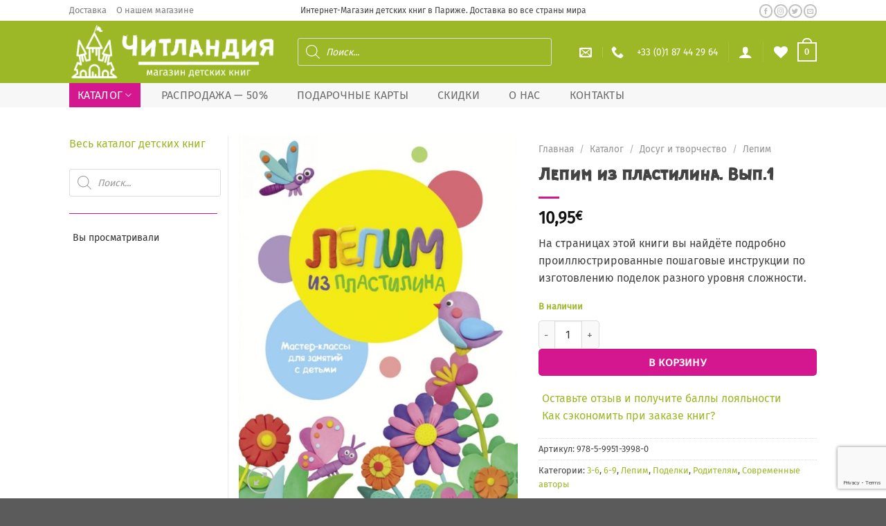

--- FILE ---
content_type: text/html; charset=utf-8
request_url: https://www.google.com/recaptcha/api2/anchor?ar=1&k=6LcTvpUaAAAAAN5FWR3Abol04-Sci5vwoe3vYbTi&co=aHR0cHM6Ly93d3cuY2hpdGxhbmRpYS5mcjo0NDM.&hl=en&v=PoyoqOPhxBO7pBk68S4YbpHZ&size=invisible&anchor-ms=20000&execute-ms=30000&cb=ovkzzecfa6yp
body_size: 49747
content:
<!DOCTYPE HTML><html dir="ltr" lang="en"><head><meta http-equiv="Content-Type" content="text/html; charset=UTF-8">
<meta http-equiv="X-UA-Compatible" content="IE=edge">
<title>reCAPTCHA</title>
<style type="text/css">
/* cyrillic-ext */
@font-face {
  font-family: 'Roboto';
  font-style: normal;
  font-weight: 400;
  font-stretch: 100%;
  src: url(//fonts.gstatic.com/s/roboto/v48/KFO7CnqEu92Fr1ME7kSn66aGLdTylUAMa3GUBHMdazTgWw.woff2) format('woff2');
  unicode-range: U+0460-052F, U+1C80-1C8A, U+20B4, U+2DE0-2DFF, U+A640-A69F, U+FE2E-FE2F;
}
/* cyrillic */
@font-face {
  font-family: 'Roboto';
  font-style: normal;
  font-weight: 400;
  font-stretch: 100%;
  src: url(//fonts.gstatic.com/s/roboto/v48/KFO7CnqEu92Fr1ME7kSn66aGLdTylUAMa3iUBHMdazTgWw.woff2) format('woff2');
  unicode-range: U+0301, U+0400-045F, U+0490-0491, U+04B0-04B1, U+2116;
}
/* greek-ext */
@font-face {
  font-family: 'Roboto';
  font-style: normal;
  font-weight: 400;
  font-stretch: 100%;
  src: url(//fonts.gstatic.com/s/roboto/v48/KFO7CnqEu92Fr1ME7kSn66aGLdTylUAMa3CUBHMdazTgWw.woff2) format('woff2');
  unicode-range: U+1F00-1FFF;
}
/* greek */
@font-face {
  font-family: 'Roboto';
  font-style: normal;
  font-weight: 400;
  font-stretch: 100%;
  src: url(//fonts.gstatic.com/s/roboto/v48/KFO7CnqEu92Fr1ME7kSn66aGLdTylUAMa3-UBHMdazTgWw.woff2) format('woff2');
  unicode-range: U+0370-0377, U+037A-037F, U+0384-038A, U+038C, U+038E-03A1, U+03A3-03FF;
}
/* math */
@font-face {
  font-family: 'Roboto';
  font-style: normal;
  font-weight: 400;
  font-stretch: 100%;
  src: url(//fonts.gstatic.com/s/roboto/v48/KFO7CnqEu92Fr1ME7kSn66aGLdTylUAMawCUBHMdazTgWw.woff2) format('woff2');
  unicode-range: U+0302-0303, U+0305, U+0307-0308, U+0310, U+0312, U+0315, U+031A, U+0326-0327, U+032C, U+032F-0330, U+0332-0333, U+0338, U+033A, U+0346, U+034D, U+0391-03A1, U+03A3-03A9, U+03B1-03C9, U+03D1, U+03D5-03D6, U+03F0-03F1, U+03F4-03F5, U+2016-2017, U+2034-2038, U+203C, U+2040, U+2043, U+2047, U+2050, U+2057, U+205F, U+2070-2071, U+2074-208E, U+2090-209C, U+20D0-20DC, U+20E1, U+20E5-20EF, U+2100-2112, U+2114-2115, U+2117-2121, U+2123-214F, U+2190, U+2192, U+2194-21AE, U+21B0-21E5, U+21F1-21F2, U+21F4-2211, U+2213-2214, U+2216-22FF, U+2308-230B, U+2310, U+2319, U+231C-2321, U+2336-237A, U+237C, U+2395, U+239B-23B7, U+23D0, U+23DC-23E1, U+2474-2475, U+25AF, U+25B3, U+25B7, U+25BD, U+25C1, U+25CA, U+25CC, U+25FB, U+266D-266F, U+27C0-27FF, U+2900-2AFF, U+2B0E-2B11, U+2B30-2B4C, U+2BFE, U+3030, U+FF5B, U+FF5D, U+1D400-1D7FF, U+1EE00-1EEFF;
}
/* symbols */
@font-face {
  font-family: 'Roboto';
  font-style: normal;
  font-weight: 400;
  font-stretch: 100%;
  src: url(//fonts.gstatic.com/s/roboto/v48/KFO7CnqEu92Fr1ME7kSn66aGLdTylUAMaxKUBHMdazTgWw.woff2) format('woff2');
  unicode-range: U+0001-000C, U+000E-001F, U+007F-009F, U+20DD-20E0, U+20E2-20E4, U+2150-218F, U+2190, U+2192, U+2194-2199, U+21AF, U+21E6-21F0, U+21F3, U+2218-2219, U+2299, U+22C4-22C6, U+2300-243F, U+2440-244A, U+2460-24FF, U+25A0-27BF, U+2800-28FF, U+2921-2922, U+2981, U+29BF, U+29EB, U+2B00-2BFF, U+4DC0-4DFF, U+FFF9-FFFB, U+10140-1018E, U+10190-1019C, U+101A0, U+101D0-101FD, U+102E0-102FB, U+10E60-10E7E, U+1D2C0-1D2D3, U+1D2E0-1D37F, U+1F000-1F0FF, U+1F100-1F1AD, U+1F1E6-1F1FF, U+1F30D-1F30F, U+1F315, U+1F31C, U+1F31E, U+1F320-1F32C, U+1F336, U+1F378, U+1F37D, U+1F382, U+1F393-1F39F, U+1F3A7-1F3A8, U+1F3AC-1F3AF, U+1F3C2, U+1F3C4-1F3C6, U+1F3CA-1F3CE, U+1F3D4-1F3E0, U+1F3ED, U+1F3F1-1F3F3, U+1F3F5-1F3F7, U+1F408, U+1F415, U+1F41F, U+1F426, U+1F43F, U+1F441-1F442, U+1F444, U+1F446-1F449, U+1F44C-1F44E, U+1F453, U+1F46A, U+1F47D, U+1F4A3, U+1F4B0, U+1F4B3, U+1F4B9, U+1F4BB, U+1F4BF, U+1F4C8-1F4CB, U+1F4D6, U+1F4DA, U+1F4DF, U+1F4E3-1F4E6, U+1F4EA-1F4ED, U+1F4F7, U+1F4F9-1F4FB, U+1F4FD-1F4FE, U+1F503, U+1F507-1F50B, U+1F50D, U+1F512-1F513, U+1F53E-1F54A, U+1F54F-1F5FA, U+1F610, U+1F650-1F67F, U+1F687, U+1F68D, U+1F691, U+1F694, U+1F698, U+1F6AD, U+1F6B2, U+1F6B9-1F6BA, U+1F6BC, U+1F6C6-1F6CF, U+1F6D3-1F6D7, U+1F6E0-1F6EA, U+1F6F0-1F6F3, U+1F6F7-1F6FC, U+1F700-1F7FF, U+1F800-1F80B, U+1F810-1F847, U+1F850-1F859, U+1F860-1F887, U+1F890-1F8AD, U+1F8B0-1F8BB, U+1F8C0-1F8C1, U+1F900-1F90B, U+1F93B, U+1F946, U+1F984, U+1F996, U+1F9E9, U+1FA00-1FA6F, U+1FA70-1FA7C, U+1FA80-1FA89, U+1FA8F-1FAC6, U+1FACE-1FADC, U+1FADF-1FAE9, U+1FAF0-1FAF8, U+1FB00-1FBFF;
}
/* vietnamese */
@font-face {
  font-family: 'Roboto';
  font-style: normal;
  font-weight: 400;
  font-stretch: 100%;
  src: url(//fonts.gstatic.com/s/roboto/v48/KFO7CnqEu92Fr1ME7kSn66aGLdTylUAMa3OUBHMdazTgWw.woff2) format('woff2');
  unicode-range: U+0102-0103, U+0110-0111, U+0128-0129, U+0168-0169, U+01A0-01A1, U+01AF-01B0, U+0300-0301, U+0303-0304, U+0308-0309, U+0323, U+0329, U+1EA0-1EF9, U+20AB;
}
/* latin-ext */
@font-face {
  font-family: 'Roboto';
  font-style: normal;
  font-weight: 400;
  font-stretch: 100%;
  src: url(//fonts.gstatic.com/s/roboto/v48/KFO7CnqEu92Fr1ME7kSn66aGLdTylUAMa3KUBHMdazTgWw.woff2) format('woff2');
  unicode-range: U+0100-02BA, U+02BD-02C5, U+02C7-02CC, U+02CE-02D7, U+02DD-02FF, U+0304, U+0308, U+0329, U+1D00-1DBF, U+1E00-1E9F, U+1EF2-1EFF, U+2020, U+20A0-20AB, U+20AD-20C0, U+2113, U+2C60-2C7F, U+A720-A7FF;
}
/* latin */
@font-face {
  font-family: 'Roboto';
  font-style: normal;
  font-weight: 400;
  font-stretch: 100%;
  src: url(//fonts.gstatic.com/s/roboto/v48/KFO7CnqEu92Fr1ME7kSn66aGLdTylUAMa3yUBHMdazQ.woff2) format('woff2');
  unicode-range: U+0000-00FF, U+0131, U+0152-0153, U+02BB-02BC, U+02C6, U+02DA, U+02DC, U+0304, U+0308, U+0329, U+2000-206F, U+20AC, U+2122, U+2191, U+2193, U+2212, U+2215, U+FEFF, U+FFFD;
}
/* cyrillic-ext */
@font-face {
  font-family: 'Roboto';
  font-style: normal;
  font-weight: 500;
  font-stretch: 100%;
  src: url(//fonts.gstatic.com/s/roboto/v48/KFO7CnqEu92Fr1ME7kSn66aGLdTylUAMa3GUBHMdazTgWw.woff2) format('woff2');
  unicode-range: U+0460-052F, U+1C80-1C8A, U+20B4, U+2DE0-2DFF, U+A640-A69F, U+FE2E-FE2F;
}
/* cyrillic */
@font-face {
  font-family: 'Roboto';
  font-style: normal;
  font-weight: 500;
  font-stretch: 100%;
  src: url(//fonts.gstatic.com/s/roboto/v48/KFO7CnqEu92Fr1ME7kSn66aGLdTylUAMa3iUBHMdazTgWw.woff2) format('woff2');
  unicode-range: U+0301, U+0400-045F, U+0490-0491, U+04B0-04B1, U+2116;
}
/* greek-ext */
@font-face {
  font-family: 'Roboto';
  font-style: normal;
  font-weight: 500;
  font-stretch: 100%;
  src: url(//fonts.gstatic.com/s/roboto/v48/KFO7CnqEu92Fr1ME7kSn66aGLdTylUAMa3CUBHMdazTgWw.woff2) format('woff2');
  unicode-range: U+1F00-1FFF;
}
/* greek */
@font-face {
  font-family: 'Roboto';
  font-style: normal;
  font-weight: 500;
  font-stretch: 100%;
  src: url(//fonts.gstatic.com/s/roboto/v48/KFO7CnqEu92Fr1ME7kSn66aGLdTylUAMa3-UBHMdazTgWw.woff2) format('woff2');
  unicode-range: U+0370-0377, U+037A-037F, U+0384-038A, U+038C, U+038E-03A1, U+03A3-03FF;
}
/* math */
@font-face {
  font-family: 'Roboto';
  font-style: normal;
  font-weight: 500;
  font-stretch: 100%;
  src: url(//fonts.gstatic.com/s/roboto/v48/KFO7CnqEu92Fr1ME7kSn66aGLdTylUAMawCUBHMdazTgWw.woff2) format('woff2');
  unicode-range: U+0302-0303, U+0305, U+0307-0308, U+0310, U+0312, U+0315, U+031A, U+0326-0327, U+032C, U+032F-0330, U+0332-0333, U+0338, U+033A, U+0346, U+034D, U+0391-03A1, U+03A3-03A9, U+03B1-03C9, U+03D1, U+03D5-03D6, U+03F0-03F1, U+03F4-03F5, U+2016-2017, U+2034-2038, U+203C, U+2040, U+2043, U+2047, U+2050, U+2057, U+205F, U+2070-2071, U+2074-208E, U+2090-209C, U+20D0-20DC, U+20E1, U+20E5-20EF, U+2100-2112, U+2114-2115, U+2117-2121, U+2123-214F, U+2190, U+2192, U+2194-21AE, U+21B0-21E5, U+21F1-21F2, U+21F4-2211, U+2213-2214, U+2216-22FF, U+2308-230B, U+2310, U+2319, U+231C-2321, U+2336-237A, U+237C, U+2395, U+239B-23B7, U+23D0, U+23DC-23E1, U+2474-2475, U+25AF, U+25B3, U+25B7, U+25BD, U+25C1, U+25CA, U+25CC, U+25FB, U+266D-266F, U+27C0-27FF, U+2900-2AFF, U+2B0E-2B11, U+2B30-2B4C, U+2BFE, U+3030, U+FF5B, U+FF5D, U+1D400-1D7FF, U+1EE00-1EEFF;
}
/* symbols */
@font-face {
  font-family: 'Roboto';
  font-style: normal;
  font-weight: 500;
  font-stretch: 100%;
  src: url(//fonts.gstatic.com/s/roboto/v48/KFO7CnqEu92Fr1ME7kSn66aGLdTylUAMaxKUBHMdazTgWw.woff2) format('woff2');
  unicode-range: U+0001-000C, U+000E-001F, U+007F-009F, U+20DD-20E0, U+20E2-20E4, U+2150-218F, U+2190, U+2192, U+2194-2199, U+21AF, U+21E6-21F0, U+21F3, U+2218-2219, U+2299, U+22C4-22C6, U+2300-243F, U+2440-244A, U+2460-24FF, U+25A0-27BF, U+2800-28FF, U+2921-2922, U+2981, U+29BF, U+29EB, U+2B00-2BFF, U+4DC0-4DFF, U+FFF9-FFFB, U+10140-1018E, U+10190-1019C, U+101A0, U+101D0-101FD, U+102E0-102FB, U+10E60-10E7E, U+1D2C0-1D2D3, U+1D2E0-1D37F, U+1F000-1F0FF, U+1F100-1F1AD, U+1F1E6-1F1FF, U+1F30D-1F30F, U+1F315, U+1F31C, U+1F31E, U+1F320-1F32C, U+1F336, U+1F378, U+1F37D, U+1F382, U+1F393-1F39F, U+1F3A7-1F3A8, U+1F3AC-1F3AF, U+1F3C2, U+1F3C4-1F3C6, U+1F3CA-1F3CE, U+1F3D4-1F3E0, U+1F3ED, U+1F3F1-1F3F3, U+1F3F5-1F3F7, U+1F408, U+1F415, U+1F41F, U+1F426, U+1F43F, U+1F441-1F442, U+1F444, U+1F446-1F449, U+1F44C-1F44E, U+1F453, U+1F46A, U+1F47D, U+1F4A3, U+1F4B0, U+1F4B3, U+1F4B9, U+1F4BB, U+1F4BF, U+1F4C8-1F4CB, U+1F4D6, U+1F4DA, U+1F4DF, U+1F4E3-1F4E6, U+1F4EA-1F4ED, U+1F4F7, U+1F4F9-1F4FB, U+1F4FD-1F4FE, U+1F503, U+1F507-1F50B, U+1F50D, U+1F512-1F513, U+1F53E-1F54A, U+1F54F-1F5FA, U+1F610, U+1F650-1F67F, U+1F687, U+1F68D, U+1F691, U+1F694, U+1F698, U+1F6AD, U+1F6B2, U+1F6B9-1F6BA, U+1F6BC, U+1F6C6-1F6CF, U+1F6D3-1F6D7, U+1F6E0-1F6EA, U+1F6F0-1F6F3, U+1F6F7-1F6FC, U+1F700-1F7FF, U+1F800-1F80B, U+1F810-1F847, U+1F850-1F859, U+1F860-1F887, U+1F890-1F8AD, U+1F8B0-1F8BB, U+1F8C0-1F8C1, U+1F900-1F90B, U+1F93B, U+1F946, U+1F984, U+1F996, U+1F9E9, U+1FA00-1FA6F, U+1FA70-1FA7C, U+1FA80-1FA89, U+1FA8F-1FAC6, U+1FACE-1FADC, U+1FADF-1FAE9, U+1FAF0-1FAF8, U+1FB00-1FBFF;
}
/* vietnamese */
@font-face {
  font-family: 'Roboto';
  font-style: normal;
  font-weight: 500;
  font-stretch: 100%;
  src: url(//fonts.gstatic.com/s/roboto/v48/KFO7CnqEu92Fr1ME7kSn66aGLdTylUAMa3OUBHMdazTgWw.woff2) format('woff2');
  unicode-range: U+0102-0103, U+0110-0111, U+0128-0129, U+0168-0169, U+01A0-01A1, U+01AF-01B0, U+0300-0301, U+0303-0304, U+0308-0309, U+0323, U+0329, U+1EA0-1EF9, U+20AB;
}
/* latin-ext */
@font-face {
  font-family: 'Roboto';
  font-style: normal;
  font-weight: 500;
  font-stretch: 100%;
  src: url(//fonts.gstatic.com/s/roboto/v48/KFO7CnqEu92Fr1ME7kSn66aGLdTylUAMa3KUBHMdazTgWw.woff2) format('woff2');
  unicode-range: U+0100-02BA, U+02BD-02C5, U+02C7-02CC, U+02CE-02D7, U+02DD-02FF, U+0304, U+0308, U+0329, U+1D00-1DBF, U+1E00-1E9F, U+1EF2-1EFF, U+2020, U+20A0-20AB, U+20AD-20C0, U+2113, U+2C60-2C7F, U+A720-A7FF;
}
/* latin */
@font-face {
  font-family: 'Roboto';
  font-style: normal;
  font-weight: 500;
  font-stretch: 100%;
  src: url(//fonts.gstatic.com/s/roboto/v48/KFO7CnqEu92Fr1ME7kSn66aGLdTylUAMa3yUBHMdazQ.woff2) format('woff2');
  unicode-range: U+0000-00FF, U+0131, U+0152-0153, U+02BB-02BC, U+02C6, U+02DA, U+02DC, U+0304, U+0308, U+0329, U+2000-206F, U+20AC, U+2122, U+2191, U+2193, U+2212, U+2215, U+FEFF, U+FFFD;
}
/* cyrillic-ext */
@font-face {
  font-family: 'Roboto';
  font-style: normal;
  font-weight: 900;
  font-stretch: 100%;
  src: url(//fonts.gstatic.com/s/roboto/v48/KFO7CnqEu92Fr1ME7kSn66aGLdTylUAMa3GUBHMdazTgWw.woff2) format('woff2');
  unicode-range: U+0460-052F, U+1C80-1C8A, U+20B4, U+2DE0-2DFF, U+A640-A69F, U+FE2E-FE2F;
}
/* cyrillic */
@font-face {
  font-family: 'Roboto';
  font-style: normal;
  font-weight: 900;
  font-stretch: 100%;
  src: url(//fonts.gstatic.com/s/roboto/v48/KFO7CnqEu92Fr1ME7kSn66aGLdTylUAMa3iUBHMdazTgWw.woff2) format('woff2');
  unicode-range: U+0301, U+0400-045F, U+0490-0491, U+04B0-04B1, U+2116;
}
/* greek-ext */
@font-face {
  font-family: 'Roboto';
  font-style: normal;
  font-weight: 900;
  font-stretch: 100%;
  src: url(//fonts.gstatic.com/s/roboto/v48/KFO7CnqEu92Fr1ME7kSn66aGLdTylUAMa3CUBHMdazTgWw.woff2) format('woff2');
  unicode-range: U+1F00-1FFF;
}
/* greek */
@font-face {
  font-family: 'Roboto';
  font-style: normal;
  font-weight: 900;
  font-stretch: 100%;
  src: url(//fonts.gstatic.com/s/roboto/v48/KFO7CnqEu92Fr1ME7kSn66aGLdTylUAMa3-UBHMdazTgWw.woff2) format('woff2');
  unicode-range: U+0370-0377, U+037A-037F, U+0384-038A, U+038C, U+038E-03A1, U+03A3-03FF;
}
/* math */
@font-face {
  font-family: 'Roboto';
  font-style: normal;
  font-weight: 900;
  font-stretch: 100%;
  src: url(//fonts.gstatic.com/s/roboto/v48/KFO7CnqEu92Fr1ME7kSn66aGLdTylUAMawCUBHMdazTgWw.woff2) format('woff2');
  unicode-range: U+0302-0303, U+0305, U+0307-0308, U+0310, U+0312, U+0315, U+031A, U+0326-0327, U+032C, U+032F-0330, U+0332-0333, U+0338, U+033A, U+0346, U+034D, U+0391-03A1, U+03A3-03A9, U+03B1-03C9, U+03D1, U+03D5-03D6, U+03F0-03F1, U+03F4-03F5, U+2016-2017, U+2034-2038, U+203C, U+2040, U+2043, U+2047, U+2050, U+2057, U+205F, U+2070-2071, U+2074-208E, U+2090-209C, U+20D0-20DC, U+20E1, U+20E5-20EF, U+2100-2112, U+2114-2115, U+2117-2121, U+2123-214F, U+2190, U+2192, U+2194-21AE, U+21B0-21E5, U+21F1-21F2, U+21F4-2211, U+2213-2214, U+2216-22FF, U+2308-230B, U+2310, U+2319, U+231C-2321, U+2336-237A, U+237C, U+2395, U+239B-23B7, U+23D0, U+23DC-23E1, U+2474-2475, U+25AF, U+25B3, U+25B7, U+25BD, U+25C1, U+25CA, U+25CC, U+25FB, U+266D-266F, U+27C0-27FF, U+2900-2AFF, U+2B0E-2B11, U+2B30-2B4C, U+2BFE, U+3030, U+FF5B, U+FF5D, U+1D400-1D7FF, U+1EE00-1EEFF;
}
/* symbols */
@font-face {
  font-family: 'Roboto';
  font-style: normal;
  font-weight: 900;
  font-stretch: 100%;
  src: url(//fonts.gstatic.com/s/roboto/v48/KFO7CnqEu92Fr1ME7kSn66aGLdTylUAMaxKUBHMdazTgWw.woff2) format('woff2');
  unicode-range: U+0001-000C, U+000E-001F, U+007F-009F, U+20DD-20E0, U+20E2-20E4, U+2150-218F, U+2190, U+2192, U+2194-2199, U+21AF, U+21E6-21F0, U+21F3, U+2218-2219, U+2299, U+22C4-22C6, U+2300-243F, U+2440-244A, U+2460-24FF, U+25A0-27BF, U+2800-28FF, U+2921-2922, U+2981, U+29BF, U+29EB, U+2B00-2BFF, U+4DC0-4DFF, U+FFF9-FFFB, U+10140-1018E, U+10190-1019C, U+101A0, U+101D0-101FD, U+102E0-102FB, U+10E60-10E7E, U+1D2C0-1D2D3, U+1D2E0-1D37F, U+1F000-1F0FF, U+1F100-1F1AD, U+1F1E6-1F1FF, U+1F30D-1F30F, U+1F315, U+1F31C, U+1F31E, U+1F320-1F32C, U+1F336, U+1F378, U+1F37D, U+1F382, U+1F393-1F39F, U+1F3A7-1F3A8, U+1F3AC-1F3AF, U+1F3C2, U+1F3C4-1F3C6, U+1F3CA-1F3CE, U+1F3D4-1F3E0, U+1F3ED, U+1F3F1-1F3F3, U+1F3F5-1F3F7, U+1F408, U+1F415, U+1F41F, U+1F426, U+1F43F, U+1F441-1F442, U+1F444, U+1F446-1F449, U+1F44C-1F44E, U+1F453, U+1F46A, U+1F47D, U+1F4A3, U+1F4B0, U+1F4B3, U+1F4B9, U+1F4BB, U+1F4BF, U+1F4C8-1F4CB, U+1F4D6, U+1F4DA, U+1F4DF, U+1F4E3-1F4E6, U+1F4EA-1F4ED, U+1F4F7, U+1F4F9-1F4FB, U+1F4FD-1F4FE, U+1F503, U+1F507-1F50B, U+1F50D, U+1F512-1F513, U+1F53E-1F54A, U+1F54F-1F5FA, U+1F610, U+1F650-1F67F, U+1F687, U+1F68D, U+1F691, U+1F694, U+1F698, U+1F6AD, U+1F6B2, U+1F6B9-1F6BA, U+1F6BC, U+1F6C6-1F6CF, U+1F6D3-1F6D7, U+1F6E0-1F6EA, U+1F6F0-1F6F3, U+1F6F7-1F6FC, U+1F700-1F7FF, U+1F800-1F80B, U+1F810-1F847, U+1F850-1F859, U+1F860-1F887, U+1F890-1F8AD, U+1F8B0-1F8BB, U+1F8C0-1F8C1, U+1F900-1F90B, U+1F93B, U+1F946, U+1F984, U+1F996, U+1F9E9, U+1FA00-1FA6F, U+1FA70-1FA7C, U+1FA80-1FA89, U+1FA8F-1FAC6, U+1FACE-1FADC, U+1FADF-1FAE9, U+1FAF0-1FAF8, U+1FB00-1FBFF;
}
/* vietnamese */
@font-face {
  font-family: 'Roboto';
  font-style: normal;
  font-weight: 900;
  font-stretch: 100%;
  src: url(//fonts.gstatic.com/s/roboto/v48/KFO7CnqEu92Fr1ME7kSn66aGLdTylUAMa3OUBHMdazTgWw.woff2) format('woff2');
  unicode-range: U+0102-0103, U+0110-0111, U+0128-0129, U+0168-0169, U+01A0-01A1, U+01AF-01B0, U+0300-0301, U+0303-0304, U+0308-0309, U+0323, U+0329, U+1EA0-1EF9, U+20AB;
}
/* latin-ext */
@font-face {
  font-family: 'Roboto';
  font-style: normal;
  font-weight: 900;
  font-stretch: 100%;
  src: url(//fonts.gstatic.com/s/roboto/v48/KFO7CnqEu92Fr1ME7kSn66aGLdTylUAMa3KUBHMdazTgWw.woff2) format('woff2');
  unicode-range: U+0100-02BA, U+02BD-02C5, U+02C7-02CC, U+02CE-02D7, U+02DD-02FF, U+0304, U+0308, U+0329, U+1D00-1DBF, U+1E00-1E9F, U+1EF2-1EFF, U+2020, U+20A0-20AB, U+20AD-20C0, U+2113, U+2C60-2C7F, U+A720-A7FF;
}
/* latin */
@font-face {
  font-family: 'Roboto';
  font-style: normal;
  font-weight: 900;
  font-stretch: 100%;
  src: url(//fonts.gstatic.com/s/roboto/v48/KFO7CnqEu92Fr1ME7kSn66aGLdTylUAMa3yUBHMdazQ.woff2) format('woff2');
  unicode-range: U+0000-00FF, U+0131, U+0152-0153, U+02BB-02BC, U+02C6, U+02DA, U+02DC, U+0304, U+0308, U+0329, U+2000-206F, U+20AC, U+2122, U+2191, U+2193, U+2212, U+2215, U+FEFF, U+FFFD;
}

</style>
<link rel="stylesheet" type="text/css" href="https://www.gstatic.com/recaptcha/releases/PoyoqOPhxBO7pBk68S4YbpHZ/styles__ltr.css">
<script nonce="A2fM7spxalypu5lx0huxbA" type="text/javascript">window['__recaptcha_api'] = 'https://www.google.com/recaptcha/api2/';</script>
<script type="text/javascript" src="https://www.gstatic.com/recaptcha/releases/PoyoqOPhxBO7pBk68S4YbpHZ/recaptcha__en.js" nonce="A2fM7spxalypu5lx0huxbA">
      
    </script></head>
<body><div id="rc-anchor-alert" class="rc-anchor-alert"></div>
<input type="hidden" id="recaptcha-token" value="[base64]">
<script type="text/javascript" nonce="A2fM7spxalypu5lx0huxbA">
      recaptcha.anchor.Main.init("[\x22ainput\x22,[\x22bgdata\x22,\x22\x22,\[base64]/[base64]/[base64]/bmV3IHJbeF0oY1swXSk6RT09Mj9uZXcgclt4XShjWzBdLGNbMV0pOkU9PTM/bmV3IHJbeF0oY1swXSxjWzFdLGNbMl0pOkU9PTQ/[base64]/[base64]/[base64]/[base64]/[base64]/[base64]/[base64]/[base64]\x22,\[base64]\\u003d\x22,\x22wpoUeMKKM0deNsOKCMKIVMKiwqxZwpxpbcODDnlvwoXCmcO8wqXDojhtYX3CmxRTOsKJY2nCj1fDkVTCuMK8XsOWw4/CjcOrZ8O/e0/CosOWwrRGw74IaMOewr/DuDXCk8KNcAFewo4Bwr3CqhzDrijCtAsfwrNzEw/[base64]/CpD5seAfDknBkwrZawofDr0scw5QUBsKLTl4JD8OXw4Q1wphMWi5eGMO/w7UlWMK9T8KPZcO4WyPCpsOtw4hqw6zDnsOkw5XDt8OQcBrDh8K5FsO+MMKPDkfDhC3DlMOYw4PCvcOSw4V8wq7DnMOdw7nCssORTGZmL8Kfwp9Ew7fCkWJ0Q3fDrUMxSsO+w4jDj8OYw4w5UMKeJsOSTsKIw7jCrj1kMcOSw7TDmEfDk8O9QDggwq/[base64]/DucKTWVV1TcKAwqEIwqXDvyDDjG/[base64]/Dnx/CisKzVcK3LcOLRsOiwpoyw63DgXNgw6A3asOQw4LDi8OBZhYyw7DCvsO7fMKjY143wpJsasOOwqliHsKjDcOWwqAfw5fCkGERGMKPJMKqFH/DlMOcZsOGw77Coi07Ln97AlgmPA0sw6rDsSdhZsOyw6TCjMOjw6XDl8O7WsOKwoDDqcOBw7DDkVFLX8OBRT7DlsOfw7IGw4rDq8OsBsKtTzfDmyPCvGxBw43Ch8KHw45NcWx4PsOcKWTCgcOKwpDDjlJRVcOjYgDCgVZrw6/CpsKqWQTCun5+w7TCvi7Ctg9nBWHChi8dG1AvbcKhw6XDshzDucK1A0cowqpDwqrDp3U8NcKrAyjDhgYgw6/[base64]/DucO2wqspwpTCpcOWUmpARcKow7vDoGrDvwPCkjvCn8KSCUpQSxlcdHtyw4o5w5h5wozCrcKKwqRaw7bDvUTCpVfDijUmAMK4CDR5PcKiKsOiwqXDiMKQbXFww7nDuMKbwrNEw6fCtsKnTnvDnMOfbQbDoV4/wqQoR8KueBRBw7sgwp8PwrDDsBLCoApvw6nDssK8w5ZQR8OIwo7Ch8KLwrbDv2rCgCdXDhrCq8O/Oxw2wr5+wpJdw7fDhzhdOsOJQ3sFOGzCp8KUwqvDrWVRwpojLV8SJTtlw7tjCTcbw5tWw65JYh1cw6vDn8Ksw6zCjsKawotrScOxwqbClMKSPx7DukLChcOLHMKUIMOLw6jDgMK5WQBuXVDCll8rEsO7f8KfZ38sXWsQwq9fwqXCjsKZWjs/TcKUwqrDmcOdO8O7wp7DhMKOGUrDu350w5MTEl50w51jw5LDuMOnKcKSTgEHOsKDwow4XlpxcXvDiMOKw6VLw47DkizCmhYUUT15wqFWw7TCscOlw5wTw5bCgSrCkcKkDcODwqzCi8O0cA/CpDnDhMOPw68bVi9Ew4kowocsw6zCv1/CrBwxBcKDbDgIw7bCsRfCocK0G8K3VsKqHMKsw5PCocKow5JfTB9Rw4XDhsO+w4nDusKBw5ICScK8dcOzw5xWwo3Du3/Cl8Kgw63Cq3bDlXl4GCLDscK/w7ADw6TDkm7CtMO7QcKPLcK+w67Dh8Ozw75QwrjChBjCncKZw5rCtk7CscOoDMOiPsORQD3CgsK7QMK3E0dQwoBgw7XDskLDu8Ogw4J2w6AGZ3tcw7HDhMOdw4XDqMObwrTDvMKvw64zwq5bH8KlasOzw5/CmcKVw5/DksKzwqcDw5rDgwFtS0QDZcOCw5wcw4/CtF/DmArDicONwrjDkTjCnMOlwopQw6nDvmHDhiw9w4Z/JsO0ScOKd2HDusKAwpI2HcKnejsTSMK0wrpiw7HCl3LDkMOOw5gMEX0Sw6wDTUFow6x5bcOUGkHDucOpd2bClsK8BcKRFT/[base64]/[base64]/[base64]/w5/DnWTCnsKQcMKLwrPDkcK2XcKlwpjCi0nCm8O7MlzCv3YEJsKmw4bCqMKhME14w6dBwoxyGWcSc8OPwoDCvMKGwrLCt0zDkcOaw4gQBB3CisKMTsKNwqvCnyBPwoDCisO3woQlWsOUwoVTUcKCBSLCq8OIIRvDnHTCrXHDii7DucKcw7szw7fDunBfEzJ9w6PDgk/CiU57IEUjIsOXXsKCbG7DnsKFNjQwRxrCiR7CiMOzw6AywqHDkMK6w6kOw7ozw4HCkgLDscKKVlrCgETCiEI4w7DDpMKew45IXcKpw67ChkQ9w6DCiMK1wpESw5bCk2VzKcOOYznCk8KtHMObw6ASw4cpAlfDjsKcZxPCnnpUwoxsUMORwovDlg/Cr8KVwrZ6w73DmRoVwoMJw7HDvR3DolvDvcKzw4vCtyLDjMKLwrjCr8OfwqIww6/Dji9MDGl2wp5WYsKFYcK3AsO4wr5hcCjCnnnDnSHDmMKnAH3Do8KewozCiT9Fw7jCm8OnRTLCvFsVZsKCWVzDlEQ9DVIHK8OvOXQ1XG3Dp0TDrG/DlcKXw73Du8OadcOFEVvDpcK2eGpQAMKFw7RvAhfDmUBBEMKew6DCkMOuR8OgwpzChFDDkcOGw4wcwoHDijrDrcOQwpdZwrk1w5zDnMKdOcKzw6xTwpHDinbDgFhgw4TDsSjClgvDpsO7IMO1RMOzK30/wqcRwpwCwo3Crz8aSVUUw7JFd8Oqf3kswpnCl1gaAg/[base64]/ChMO0f8O1w5YAw5d5wpxyw64iHcOUWy01wrl3w6XClsOLRGsUw6HCv3Y0KcKTw7bCrMOVw5Msb27DmcKyWcOiQBjClwTCiF/CkcKZTmnCnx/DsVTDmMKow5DCsnUVDmwDfTcOfcK4fMKDw7/CrmPChlQKw4HCn1BIIVDDnS/[base64]/[base64]/bGssw7nDngMswpXDn1EdR34OPMOCBBlDw5LDtlLCnMKgJMK9w6PCgDpKwqIwJUdpD3/CvsOMw7EFwoPDscOAEW1nVsOZZw7CmUTDocKrQh0NMEHDnMKxJTgoITccw5Ulw5XDr2PDkMOWDsORXGvDjMOWMxTDi8KIXSMyw5DCnV/[base64]/DksObwp7Dn8K/[base64]/wozCpGM6wqTCp8Oyw6xWKAtJwpnDoMKnSTpIalHDv8OOwrrDphBzE8KwwqLDp8O+wr7CrMK7NiDDl0HDsMO7OMKjw7tEU2ggSTXDj0Zjwp/DrXZkSMOyw4/[base64]/DssOhF8ORwqQBIMKSw6/[base64]/UMOWccOHQFhdw7/DulwMwow4Sg3DjMO+wqcKBk0qw7l7woXDl8KDfMOXDg8ne3bCnMKeaMOHR8OrS1xeNU3DqcK7aMKrw7TDninDsl9GYXnDoCUCPXUOw43DtRvDlAXCvADCrMK/wqbDqMOiCMO4fcO9wpVZcHBGdMKhw5PCu8KvUcO8LHJHKMOVwqhUw7LDqD19wo7Ds8OewpsuwrZnw5LCsDLDokXDuUXDscKwSMKGdihlwqfDplPCrjkpaEXCpmbCicK8wqXDocOzSWcmwqzDq8KqY2/CiMOiw5F/w4pCZ8KFGcOVOcKCwoxLXcOQw65rw7nDrE9UEBBxDsOFwoEcbcOSARd/LFI+D8KKf8Ojw7IFwqIJw5QKZsO9LMKsBMOhU3nCigZrw7FEw7nCnMKTQxRufMOlwqNrdlfDiGPCohfDtSUdDS3CsSEcVMK+dcKUQlXDhcKPwo7Cg0/DvMOmw700ZAcMw4JywqLDvElHw5LCh0MtUGfCscKBc2dAw4hqw6Qdw5HCi1F2w7XDvMO6FjIoQAh6wqIqwq/DkzY/[base64]/DjjPChTbCpCcywrF1OcO1wpLDlcK3w6nDjh/DjwopPsKDXRsZw5HDqcKoP8Oyw6BtwqFawoPDpyXDk8KEX8KPTWJvw7Vxw79REHk9wrN7w7DCuRk0woxFQMKRw4DDp8Oxw4k2aMOeSjZjwqoHesOow6LDpwPDjmMPLyVKwqdhwpvDqMKkw5PDg8KXw7/Dt8KvasOswprDkAMeeMKwEMK7wpFew6PDjsOrQG3DhcOoawvCu8ODeMOSDipPw5XDkRnDsmjCgMKiw73DsMOmVXx/fcO1w4Z5GkdEwrrCtD0/dcOJw5jClMKSRlDDgS8+ZRHCgF3Dt8KZwpTDrCLCjsKxwrTCkE3CrmHDiXseHMOhT29jPUvDqHtqanEDwpfDp8O0F3F5eyTCjsO7woEpBxUvWyHCmsOEwpvDpMKLw7fCqgTDmsOsw5zCs3ROwoDCm8OKwoXCrMKSdlDDgcKGwqZKw6IbwrTDgcO/w4Nbw7RtLiFrC8OJOBfDtSjCoMOrV8K3F8KnwonDgsOiN8Kyw5kdXsKpJnzCnXgXw7okVMK5R8KrdmxHw6UEZsKwOkbDtcKhNDzDpMKnLsOfW13Cs1xWNC/CgiLCilFqDcOoUEl7w5vDkSnCl8OHw7cbw6BNwpfDn8Oyw6hjd07DhMOLwrHDqjLCm8K8IsKSw5zDjVjCuBfDlsOKw7fDmSFAPcK3JTnCgQvDrcOTw5LDpUwLZEvCi0rDg8OnCMKHw6zDlwzCmV7CkC5Qw5bCk8KSWn/ChDkjbBLDgMO+YMKqCX/DsD/Dj8KjV8KFMMOhw7jDu3MTw4rDm8KXECY6w5DDjA/DuG8OwpR3wqnDtUVyJiTCiDTCmSQaNH/DsyXDi0jCugfDixMgNS1pDB3DvC8IG2QTw7dYVMKaQgwBaXvDn3tlwoV5VcOQT8Oabit8ccO/w4XCtWNvcsKcWcOUd8OUw7Q5w6N3w4/[base64]/CtcOzeVBAwqLDpEjDqAbDom5qw5jDjcO3wq/DhDlPw6o2VMO+KcO1w7zCt8OoUsK/[base64]/DlsO9IT/CuC/[base64]/OMKawq9QeXdLwp/Dt8KBwrzCv8K4wpx/OCVgLsOTNcOgwp9SbklfwoF3w5rCmMOBw7gIwrLDkBVYwq7Cq2kVw6nDgcKUHCfDm8Ktwq9nw4XCpyvCv3vDi8OHwpVHwojCqV/DnsOpw5glesOicCvDvcK7w54ZIcK9H8KEwowZw4s6AMKZw5diw54HPwPCoCZMwpp1ZD3ClBFtZjfCjg/CvFsIwpNYw7/DnF9ifMOccsKEMy/ClMOSwqzCpWhxwp3DlMOzCsOyK8KdfkgVwq7DmsKRF8Kkw4sBwowVwoTDnBXCjHQlUn8zWMOWw70eH8KZw6nDjsKmw7c6RwdtwrjDngnCisOlSAR9WkbCtivCkAgnUXpOw5HDgXVAUsKEasKhBCDDkMOhwq/CuErDhcOcLxXDt8KIwpk8wq0DYD9UbyrDscKpG8O3X1x+M8OVw55PwrbDmCLDklckw47CicOSDsOsKHjDlgp1w4pew67DpsKken/Cil5RMcOGwo/DlMOZfMOywrTCoHHDnkkOUsKEdANsXsKeUcKXwp4ewo0UwpzCmcO6w4HCm2puwpzCnUl6RcOnwqUdPMKhMWUUQMOGw4fDlsOrw5LCmUHCkMKvwqTDql7Dp0rDkx/Dn8OqA0rDoBHCoAzDvj9QwrNqwqxvwr3Dlw0vwqjCp2BCw7XDokrDk0rClCnDg8KSw50Ww7zDh8KhLz/ChlzDpB97LHnDn8O7wqzDusOcKcKAwrMXwqPDgRkPw77Dp0pnXcOVw5zDncKSR8KCwph0wqrDqMONfsKIwq3CoDnCusOBH30dADFRwp3CmxvCpsOtwrZUw5rDl8K4wpPCncKowpYdJT0bwoEIwqVoPwQOWMKdLVTDgwhvT8KZwohTw7dJwq/[base64]/DvsK+w47CocOuCjvDn8OId8KWw6rDrEzCm8KvDxZiwo8Pw67DlsKjw70kDsKzbXXDvMK6w47CoX7Dg8OKVcOcwqBGDAASFCZYMyN/wpbCj8KyQ3JOw6PDoxwrwrZJFcKEw6jCg8Kow4vCl1o+czkTVjpSMERLw6XDugI3GMKtw70kw7fDgjFdTMOwEcK/[base64]/CjAjCszfDocKEwokXF8OTH1lBw616J8KrwqguA8OHw5sfw67Dq2jChMKFCMOQfMKxJMKgR8OMb8OQwroeJSzDvCnDtx5Vw4VzwoQjMFILEsKLY8O2FMOPVMOba8OIwonCqVHCvMK5wpYTXMODFMK+wrYYB8OObMONwrXDtD0Wwr44Sh/Ds8KxZ8KTPMOywqxDwrvCisKmGiZtaMKDHMOLY8KrMwR7C8KIw6bCnTLDhcOjwrN7IMK/J34rasOIwrLCrMODZMOHw7ZFIcO2w4ozXk7DukzDjsKgwq9vR8K0w6o1CV5uwqUjLsONG8Oqw6wObcKrEysOwovDvsObwpFcw7fDrMOqK3bCu1fCl2dJAcKUw6sDwo7CrnQEVTlsMTh/wrAoeWtqDcOHD39FGlLCsMKTCsORwrzDjsO6wpfDliEpaMKqwqLDsUkbAcO/w7VnOiTCoz1jRGU2w7zDl8OvwpDChUDDqg5EIsKeAWMawozDnXtkwqrCpDPCrnR3w47CoDUVNx/DvCRKwpPDiSDCv8KuwoYuesONwo4ABwLDpxrDgVJYIcKQw5MsQcORIwwKGGl4SDTCrm1iFMKvE8OrwoE7Ny0owrUnwqrCmWBCBMOgVcKrdgvDsnJXbMOpw73CosOMCsOjw5pDw6jDjAk0MwgWA8KFYHnCg8OmwokOA8OFw7gXAkhgw5jCpMOuw7/CrMKsScOyw4YLVMOcwoDDhRfCu8OfL8K1w6gWw4rCjBUeaSXCq8KaN0ZyBMONAzx/DRDDoRzDjsOcw5PDiTsSM2IwBzvCjsOva8KCXWUewr8OBsOHw5YqJMOiBsOIwrZZAnVZw5rDnsOOZgzDtsKUw71ow4jCvcKbwrzDoErDlsOywrNPPsK/[base64]/CuVLDm8ODw7fCncK8w6h7HgDCtiNjw4I7axAKIsK0T2lVIn3CuDJhSW9ZEHB5UxYFLDTDth0MQMKbw6FUw7LCj8OwCsO6w4ccw756VHnCl8OswopCAAnCgzFwwrjDtMKACsOewrZeIsKywr3DnsOEw7zDmTTCusKHw51Sb0/CnMKbdsKDFsKiYABSHh1qLWvCvcK5w4XCphTDpsKLwph2f8OFwrFcM8KXZsOaGMORC37DgzbDhsKcFWvDhMKDOGJmVcOmBjVdR8OcQjrDvMKRw68WwpfCqsKmwro+wpwywpDDglnDnHnDrMKuIMKtFT3Co8K+KUfCmMKfKMO/w6gfwrlKb2sXw4IDOSDCq8K/w5XDv3NgwrN/ZMKqYMOWGcK+w4wdCFQuw6bDgcKKXsK2w4XCk8KEZ2tfPMKWw5vDq8OIw4LCpMKuOX7CpcOvw7LChW3DswjDgCsRDDjDrsO1w5MBHMKhwqFTN8OOVcOXw5w5SHTCiAXCl2LDv2fDm8KEBgjDmx8Zw7/Dsi3CrsOuB35vw73CkMOFwrMNw4F3OnRaVDdtKsKNw49/w7dSw57DvC9Mw4Anw7t7wqwAwpXCrsKvHsKcKEh5LsKRwrRpNcOawrbDkcKbw4V4KsOZw59VMQFoTcKxN0zDt8Ktw7Nzw4YCwoHDhsKyD8OdTHXDh8K+wpQyZcO8QgFVBMKxYQ0LH1ZAa8KAd1PChSPCgAZzVXPCrW8rwrF5wog2w4fCsMKrwrTCosKlYcKSI2/DrwzDgxwpPMKRU8KhETw6w6LDgwJVZMKew718wql5wo9zw60lwqLDjcKcd8KnacKhZEIjw7dEwpgJwqfDjVYvRG7CsFw6J2IdwqI5KC1zw5V+GV7DgMKlNVkKKXNtw4/[base64]/DlT3DtsKZwo9wwrDCuBTDtzjCi1xYK8K9EUTCulPDiT3CocKpw60Bw6TCjMOqBSLDtRhzw4RGScKxFFXDrxUfW2zDuMKrR1RZwqdzw6VmwqcQwql5TsKwVsKcw4EFwpI3C8KtQcOiwrYTw6bDvlVbwrJUwpDDl8KYw4/[base64]/Dg2t/wotlK2nCscKrw5Rbw7fDvyoUHlgOwp8pDMOKW33DqcOKw4ZrXsKmNsKBw5I4wpRewp1qw4vCqMOeYzXCuTbCscOOKcKbw70/w6jCi8O9w5fDmRfDn3LDjCYsFcOgwqk3wq4hw5F6UMOJRsOAwr/Dr8OzejPCqljDmcOBw4vCt2LCicKDw59rwrdvw7pgw5tAaMOXbEPCkMOVT3lPDMKRw6pEbXcIw5kIwo7DkmhfW8OewqsDw7tZLcKLdcKGwo/DusKYRmTCpw7CtHLDucOKC8KEwpEbEA7CijTCqMOUwr7CgsKXw7nClGDDssOkwrvDocO1wq7Cq8OWF8Kjbm4GazvCs8OxwpjDqxwSBwl6N8OqGzYDwqjDsTrDksO8wobDicOpwqHDuz/DqVxTwr/Cv0XDgR4hwrfDj8KqdsOKw5rDn8OGwpwWwo9CwovCjB0gw48Cw7BSe8KHwq/Dq8O9FMKVwpHClQ7Cg8KIwr3CvcKbcVzCrMOFw5o6w5hZw7Enw54gw7DDqVHCmsKEw5/[base64]/Cs8KLHcO9w47DgcONw63CnmDCiV42wqHDlMO0w6A5w70Uw6rCtcKww5hkVsKqHMOFRcKiw6HCvXgIZlMAw6XCgAk1w5jCnMOAw51EGMOnw5J1w6XCuMKvwoRiwr02OxJEAMKxw4V5wr9NRF/Dv8K9ByBjw4Y0GBXDiMO9w4IWIsKFwqnCiWAHwqsxw6LCrm3DmFlPw7rDnRMSCGtFI1A0fMKKwp0Nwp4fccO1wooKwqFIYi/Ct8KKw79jw7ZUDMOJw4PDsngpwpTDuVvDoj9OHEsVw70CaMO9DMOow5cAw6B3NsK+w7XCp1vCqxvCksOdwpnCl8OmdlTDrS/CtiNuwqsVw4dFETMlwrLDlcKEJmxTe8Omw7FBB3w+wrkLHyvDqWlXQMO9wpITwrtXDcOxbsKVdjAuw5rCtxlZLSdkWsK4w4kbdcK3w7zDoFFjwoPDkMO1w7Vnw45iwrfCpMKAwoTDlMOpNG3Dp8K2wrZZwoV1woNTwoooQ8K5ZcK1w4w9wos2JwLCjE/CusKmUsOuMUw2wogNSMK5fjnCuBoLTsOFJ8KLU8OSecO+wp3CqcOcw4/[base64]/w6w2wpVqw7jDvh/DrMKgw4zCvcOow4fCnw08TsKkdMOFw5xZScKIwrvDjsOGJsOKYsKmwonCrlImw7dUw5/[base64]/CsOpc39PXcO1wrUqw5PDv0nDgTPDj1plBVEVNcKMwpDDo8OlZVPDo8KPDsOgCMOZwozChBEPTSlGwpzDmcOfw5Jbw7bDoxPCtTbDuAIXwozCljrDgSPChUFbw7c/DUxzwoDDqTTCpcOtw7zCuAPDiMOOLsOrHMKgw4Y0f2ddw7Ruwq4PFRLDoinCvFHDlSnCsy7CocK+KcOGw5Qbwq3DkUbDksKKwo5qwpPDisKLCkRkJcOrFcKKwrstwqAXw5gSEWnDjAfDscOAe1/CqcOmPGNww5dVeMKfw6ghw791WnVLw53Du0/CoiTDl8OtQcOHOWHChy9+AsOdw7nDjsOdw7HCo25neV3DnX7CusOew73DtjXChR3ChsKvfBjDizHDo1LDj2PDlmrDrcOewpUpacK/I33Cm1lMLx/CrsKDw5YMwpYoYMO3wpMnwr3CvMOFw68SwrbDi8KJwrDCt3nCgygCwqHDrg/DrwJMZXgwUjQdw45RU8O8w6Iqwr12w4PDpwnDhGBoNANuw7fCosO5ICMEw57DucKhw6zDocOeBxzCmcKARG/DvzbDkHLDsMO8w5PCkg5rwpYTYQhKO8KKJE3DpwE+eUjDhsKSwqvDvsKmfR7DtMO6w4Q3CcKDw6TDtsKgwr7DtMKVK8O4w4pkw605w6bCj8KOwpHDjsKvwoHDr8KewovCv01OJTzCscKLTcKLNxRiwpR/w6fDh8KEw4jDkW/CucKdwofDvDRAM2shd1LDu2/[base64]/CpitJw5vDpsO3J8OiQsO/TAfDosKMe8OnwpXDgTbCrw0Zwo/CjsOCw5XCq27Dhh/Dg8OZFsKcRFdHL8K0w5jDn8KCwqsww4bDu8KhScOGw6llwq8ZcwHDssKrw5g3Qi1xw4ECPRjDsQ7CmQXDnjlrw74ffsKDwr7DsDoSwqVnP1jCsiLCkcO8QH9Tw4dQesKJwqNpB8K9w4ZKKkDCvEnDuhlzwqrCqsKXw6Mgwp1RNh/[base64]/w5knw4d8wpLCnAzCusKsw7MiwrBpA8ORFgjCsDZZwpXCg8Ogw47CuS/CgEMzfsKudsK7KMOjdcK1GUzDhCsNPnEeXHnDtj9Dwo/CjMOIecK4w7gke8ODAMKLJsKxd1BGbzRHNwXDinQLw6Nuw4vDpAZHacKOw7/Dg8OjI8Otw4xvDXUJFMOBw4zCgkvDpG3Dl8OGVBBWwrggw4VZa8KCKSjClMOOwqrCmTDCt158w6TDkF/[base64]/wqwQwqXDjD/CogPClcKVwqPDrSQhc8KVwqjDkBAoVMOOw6jDlcK6w7rDh2TCvUB6V8O6CMKpZ8K2w5jDn8OdHAR2wp/Ch8OvYUU+N8KHBDTCrXxUw5pdXwxzdsOvc3LDg1vDj8OMI8OzZCXChXQvb8K3XMKOw6vCsVZJIcONwpnCsMKBw7nDiyBKw7dhF8Oww70FREXDnBVPO0JGw6YqwqkbQcO6ByUcS8KUc0bDoVk6aMO6w7Utw5DCncOoRMKtwr/DuMKSwr8lGx/CosK2wr/CvzHChk9bwpYaw5N9wqXDlF/CgsOeMMK3w4QeEsKJS8KlwpRlGMOEw5REw7fDmsKWw6/CtgzConhubMObw4MmZz7CgsKXBsKSZsOBWx04A3fCv8OWeT0dYsO7bsOgw493FVbDtnpXKApvwol/wromHcKXbMOXwrLDhjvCmX1ncVzDnhDDmsOnK8KDaTMdw6obIjTCuXY4w5ovw6fDs8KvJkzCqhLDjMKFSsOMf8Oow6RrRsOVKcKcT2bDjBJ2NsOnwpDCinQ2w4zDhMOacMKtbcKMAHlaw5Zpw5NCw4gBBSIEeG7CtivCksOyCxwfw57Cn8OQwrXDnjJ+w4kRwq/DgxPDtxo3woPChMOpVsOhasOvw583AsKdwrcNwqbCicKpcykaWsOoIsKWw5DDlnAWwoowwpLCn0rDnXp4VMK2wqEGwoEqXmnDm8O4AR/[base64]/DhSZCw6HCvcOvBsOrw5FdwrYHNsKzwotyO8KzwqLDllvCi8Knw7zCnAkWOcKfwp8TAjbDkMKLPU7DgsOfPHZ2IX/[base64]/CngvDoMKiCyIkwqtrwp0/WsOEwrUGd3nCghVEw6tcYMO2Q2XCnwvCqTfCvGlEAsOuMcKDaMK3fsObdsOXw5IMJn1lOyDClcOyTRzDhcKzwoDDlRLChcOUw4F/[base64]/[base64]/EUfDpTfCucKew6LCpUfChcKkL8OgNkJzN8K6P8OYw6TDuFrChMOOFsKYLxrCs8KjwobDlsKbJz/CrMK5VcK9wrxqwqjDmsOfwrXCgMODahrCkUbDg8K0w5FGwp3ClsKTYzohLltwwpvCm09eDSbComFJworCssK1w58RVsOKw4lew4lFwoZBFgzCgsK0wqFWQcKLwosqf8KcwqZqwpPCiiE5PMKKwrzDlcOiw55Ww67DphjDjHIxBw0/Y0vDqMK9w79CWFpHw7TDicOGw4nCrn3CnsOydUUEwpzDpEk+HMKywpPDu8OoUsO/[base64]/Cv8K7w7hFNHHCsMKDYR1iw54wEnbDgV3Dj8K/bMK6ZMONU8Kgw7vCtw3DrU3CncKQw7phw7hGP8KFworCgy3DoGjDgHvDpXPDigrDmmrDlDx/ZmDCuhZeOklGIcKzOWjDscOSw6TDu8ODw4MXw786w4DCsGrCmjkoccKZY0g6dDHDlcO7DzDCv8OMwpXDjRhhDWPClsKpwrdEWsK/[base64]/cQkTBsKWY8KULsKXQMOsfQQlwokewp3DtMKWHcOkIsOCwpxGPMOLwqsgw6bCtcOFwr50w4ITwrDDoQQ+WibDtMOaf8KwwrjDvcKQFsOme8OFDXrDhMKdw47CpBFSwp/Dr8K2FcOEw64xBMKow4rCuidCPl4SwosMd3nCn3s/[base64]/w7zDlsKxw7HDvMOowrrDusO+JMOFw4jCqw3CpcOUwo4vQsKAHX9MwrnCrMKiw53CpwLDoGENw57DnGtGw6Nqw5LDgMOTKQXDg8O2w75Rw4TCp3dbAA3DkDbCqsKmw63CgMOmJcKaw5szR8OCwrTDksOBAATClXbCkVEJwp7DgVTCksKZKA9aKUvCh8OHWMKQfB3CtA/CqMOww4FVwqXCqRXDq2Rsw4nDjn3CpyrDqsOPTMKLw5HCmAMNNWDDh2U5I8OWfMOkdFoOLWfDuEcFREvCvSogw7hVwrTCqMO1YcOswp7CncKCw4rCv3gtPsKpR0rDswMzwoTDm8K5d1gWbMKDwrQXw60mLAXDhsK0AcKzdB3CkVLDpsOGw4BnEyo/dgoxw4EBwpYrwrrCh8KJwp7DiQfClVtjUcKDw4YGdhjCoMK3wptqJA1rwq0RNsKBfxPCqSYew5/DkUnCtTQ9PmAyPhLDoA4xwr3DvMO2Bh0uZcKVw79CGcKLw7rChl0iKW4ZDsOGbMKpwqfDkMOFwosqw5fCnwvDgMK3wp0mw59Sw44YX0zDvUsKw63Ct2jDicKmX8K9wpkfwrjCusK7SMKkYcOkwqNdfmzCrDMuIsKwYMKEFsO4wrlTCGHCgcK/VsKvw4PDkcOjwrsVPxF/w4/CtcKBAsOlw5YnZwnCownDmMOdAMOSPHtXw77DicKMwrwnAcKOw4Fac8OBwpAQKsK8wpp3E8KVP2gtwrhCw4vCs8Knwq7Cv8KMesO3wpvCiXp7w6fCsV/DpMKfWcOgdMKcw48bDMKeA8KLw7UeYcOgw6PCq8KVRV47w4B9DMKVwrVGw5FhwoTDnwXDgkHCpsKOwqfDnsKJwo/DmnzCmsKKwqvCgMOoc8O8QlQCKGpBMAHDu1o9w6PCokPCocOvXCwIesKreA3DnTvCumDCrsOxNsKFfTrDqcKtaRrCq8OcOMO/ckTCtXrDiQXCqjFud8K1wolUw7nClMKVw6PCnUnCiVd1HiBrNXJ0WcKtEzwlw5fDkMK/CSAXIsOTLwdCwoXCscOJwoVUwpfDgjjDmTPCucK/HGLClVsGC2RxIko8w7Ezw4zCtSLCrcOsw7XChEoSwqzCihwSw7rCsDd8E1nCsz3DpMKNw51xw5jCtMO+wqTDu8KVw54kSS5OfcK8I1dvwo7CtsObaMOCBsKMR8KQw5PCiHcSAcOALsOFwpF8wpnDhjTDkB3DocKrw4TChkh/OsKICENDJFLCq8OXw6QTw7nCosOwfX3CrlQVPcOxwqVGwrswwrl/[base64]/CsMOCEwbCrzjDp3DChV3DkFdXBcKhSC8Nw7rDicKvwp5gwpZeMsKgRD/DkyDClMKMw5xqWFHDsMOAwqklN8O7w5TDmMKCNsKWwqnDmydqw4nDoUwgJMKvwrfDhMO2AcORBMOrw6Q4ZMKrw7pVXMOYwp3DlGbChsKuJAXCpsK7dsKmbsOkw5HDo8O5dyLDpsOuwqPCqMOSUsKRwqXDvMKcw4R5wo8fMBsHwplrSEE2XyDDhU/[base64]/[base64]/[base64]/DmcK9wppVw4fClDsswrrCk3jCkcKKwokQw4sGXcKqPi1mwr/DghnCpzHDn2zDpEzCh8KCM396wpQEw7vCqzDCuMORwoghwrxqAMOhwr/DtcK6wrfDvCcqwrbCt8OTEipCwpvCsyhLNHtxw4TCsk4+OFPCuirCtnzChcOFwonDhXbDrnnDssKjJFV1wo3DhsKQw4/DvsONDsK3woMcZgDCiAYawofDrVEBEcK7XMKgBg/CnsKiFcODUMOQwrBaw4nDom/[base64]/ClMKPwoYoMcKQRFrDicOXwrHCt8OnwqLCjD7DkSjCksOdw6rDgMKWwoYiwoVlMMKAwolTwqNPAcOcwpYocsKswpl/O8KWwodww4ZRwpfCsj3DtRbDoHjCtsOhasKjw4VQw6/DuMO6FsObFz8MA8KPdDhMXsOjE8KBUMKqG8Omwr/DuUfDlMKqw4fCggrDhANeUh/CjzQIw5Vxw7IfwqnCkAPDph/DmsOKGcOIwqUTw73DisO/woDDuXhYNMOvAsKZw7PCnsOZCwBkBXDCklRKwrDCp2FKwqbDunrCrhMMw5spJx/CjsKvwrtzw5jDgHo6B8KBO8OUB8O8bFpdT8Kra8Ofw5lvWyPDhGfCjsKmWlNcIwETw50WN8K7wqU+w4DDnnliw7/DlCrDqsOVw4jDoSHCjB3DkTslwpvDqhFyRcOXJVvCiSPDgsOaw5g1DghSw5YaKsOMfMOPWWQWLS/CnXfDmMOaB8O7HsOqYnDCr8KQTsOacGLCiQ3CkcK6EcOVwqbDjH0Nbjkiwp3DncKOw4rDs8Ouw7bCrMKlfQdXw6DDglzDnsO2w6U/WCHChsO3d359wpzDk8Okw40GwqHDs24Nw59RwrJ2YwDDkRokwq/Ch8OxJcK0w6tROxZlYhvDs8KVKHzChMOKM091wqvCq09ow4rDtcOJSsOmw67CpcOySnQmN8Oiw6Y1XMOoZ1k6P8ORw7jCi8OHw5bCrcK8E8KewrEAJMKRwojCuQXDssOWQGvDuAAdw7lfwrzCrcOFwq14TUbDtsOYCTJGPWRGwrHDhFFewoHCrMKfX8OGFG1/w6sZH8KkwqnClcOmw63CrMOmXAdaBi9gKngZwqDDqVlBXcOzwp8ZwoxqOcKNFsKeMMKTw6LDksKZLsOpwrvCsMKxw7w+w44zw6YcS8K2fBNUwqLCisOuwobChMOYwqnDlF/ChXfDp8Olwr5qwpTCvMOZbMK3woNfecKHw7/CsDMHBMK+wooMw7sdwrfDrcK9wr9MPsKNdsKiwqTDuSTCrGnDuWZYZSQEO13CgsKOPMO2BiBkZEnCjg9gAD81w7A7c3vDgwY2PivChipJwp9Mw4BQHsOVfcO6wpzDoMOrbcOiw68hPnEFa8K3wprDsMOKwoRQw5Mrw7DCs8O0Q8K/w4YSe8KpwqECw7XClcOcw5ViL8KbJcOOXMOnw5pHw4Jow4p7w7nCiCk2wrPCr8Kcw6lcKsKSHn/CqsKTYi7CjEXDiMOVwrLDqQ0Nw4LCnMOXasOTZcOGwqoDRXFbw73DhcOpwrYVdETCl8KMw47CgiIdwqPDr8OfaQ/Cr8OVAxzCj8O7DGbCm10Vwp3CiATDnDZmwqVvPsKWOEN/[base64]/[base64]/[base64]/w7wFdsK9dXYKTnQ3w5XDsh8PEcOxNcK4CHFjSHx7acO2w7LCssOiU8KIfXFbOyfDvwBSQWvCjcKawo7CpRvDpX7DrcOkwofCqiPDjSHCocOVSMKZP8KAwp7Cn8OkJsKwUsOfw5/ChhzCvEfCg3sVw4TDl8OENQpXwo7DlwdXw7kywrZqwqdrUkItwqNXw4hxUXl4TWXCn3LDq8OSLhldwqQeWz/CmGk0cMK0GcOOw5rDuC/DusKQw7fCg8K5VsK3QH/Csgd4w6/DoFzDuMOWw68awozDncKXIx3DlzoRwojDiQI7Zh/DjsObwocew63ChBkEAMK8w6FiwovDpsO/w5XCqmZTwpXCosK9wqMqwqldBcOEw4zCqcKkD8OQJ8KxwrzCjcKlw7JVw7jCjcKbwpVYYMK4e8OREMOHw7jCr0jCn8ObOhTCj3PCuH5MwrLCgsKFUMOgwqUZwpYyGVMNwrY1EcKAw5I9M2ptwr0owrzDgWjCrsKRUEQ6w4XCpRZDPMOIwo/CqsOHwrbCmFPDr8KTYBFFwpHDuWxlbcO8wqgdwpPCm8Krwr4/w5Frw4DCnGB3MSzDiMKxHg5Bw4LCvMO0D154wqzCkEnCiiYuDQ3Cl1g8IjLCgVPCnzVyLHDCnMOAwq3CmzLChFUWI8Oaw44/LcO4wqMxw7vCtMOFMStFworDsHHCnSTCkTTCmgUkEMOUNsOMw6oBw4jDmk9HwqvCqsK9w5/CsTPCplZOJDHCi8O4w6cjNkBPUMKEw6jDuBnClDNdSxTDl8KbwpjCqMONXcO0w4vCgjALw7QXfC0DfifDiMOSU8Ofw6tww47DlVTDuVLCtF9KW8ObZVEyNUV/XcOALcOswovDvSPCjMOMwpNjwpDCjXDDlsOoWMOKMMOJK3Mdc2YLw7YkZn3CpsKbUG0+w6DDr2dmAsO2ImrDsjbCt1oPEsOzYCPDksOSwp7Cj3wXwpHDrxN1G8OtJVhndAPCp8KKwp5nfBXDnsOFw6/CvsOhwqhTw5TDmMOfw5DCjkzDrcKEwq7DsTXCmMKWw6zDs8OGBUTDr8KoSsO1wo8zZsK3DMOdCcKdNUcHwp01SMO8Pl7CmzTDnnPClMONWRLCg37ClsOuwoPDi2PCusO0wpE6b20rwoZvw4AUwqDCmcKDcsKbNMKbBz3Cm8KtasO2aRZqwqHDpcK6woPDgsKew4/[base64]/[base64]/Dp1DCojFZTWMITWcsHsKqw7g/[base64]\\u003d\\u003d\x22],null,[\x22conf\x22,null,\x226LcTvpUaAAAAAN5FWR3Abol04-Sci5vwoe3vYbTi\x22,0,null,null,null,1,[21,125,63,73,95,87,41,43,42,83,102,105,109,121],[1017145,652],0,null,null,null,null,0,null,0,null,700,1,null,0,\[base64]/76lBhnEnQkZnOKMAhnM8xEZ\x22,0,0,null,null,1,null,0,0,null,null,null,0],\x22https://www.chitlandia.fr:443\x22,null,[3,1,1],null,null,null,1,3600,[\x22https://www.google.com/intl/en/policies/privacy/\x22,\x22https://www.google.com/intl/en/policies/terms/\x22],\x220LGv5TGo2CWSOVbS+iX1iQFkMRhWWhQYIED3Q9aSRbw\\u003d\x22,1,0,null,1,1769003095294,0,0,[156,135,93,2],null,[42,2,69,154],\x22RC-IVSXijG7tFH4Qw\x22,null,null,null,null,null,\x220dAFcWeA6D-bzqeH6eCxQRG4kNFk-ko28et3RaiaGb0NnbhjtfRMmdVTa4zcNFdhpxLXNqGAw_ffgdQiYw9H_JQ6w5prSfINpa3g\x22,1769085895280]");
    </script></body></html>